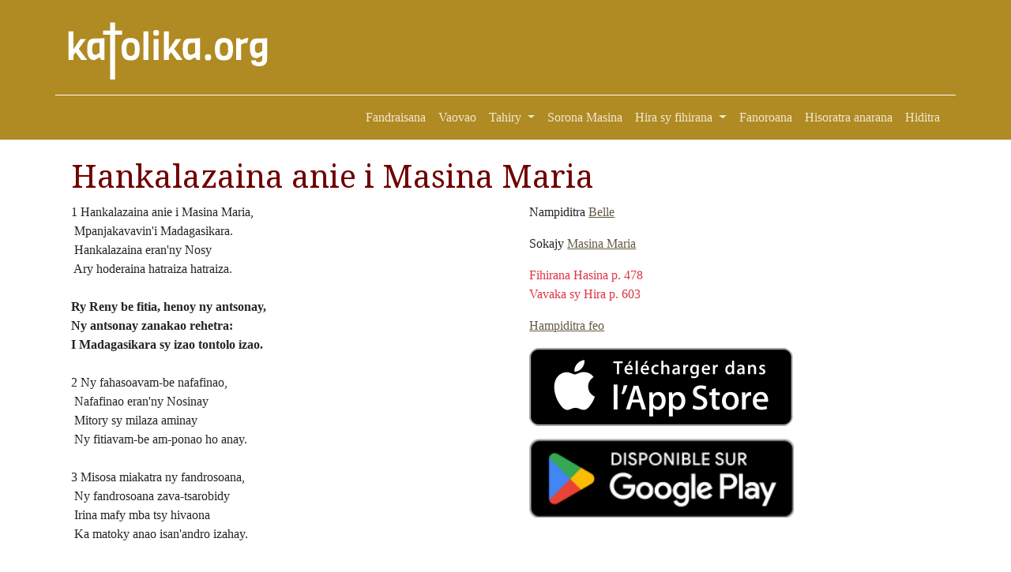

--- FILE ---
content_type: text/html; charset=utf-8
request_url: https://www.google.com/recaptcha/api2/aframe
body_size: 264
content:
<!DOCTYPE HTML><html><head><meta http-equiv="content-type" content="text/html; charset=UTF-8"></head><body><script nonce="furE0ioNiOmrEOK-FOnHtQ">/** Anti-fraud and anti-abuse applications only. See google.com/recaptcha */ try{var clients={'sodar':'https://pagead2.googlesyndication.com/pagead/sodar?'};window.addEventListener("message",function(a){try{if(a.source===window.parent){var b=JSON.parse(a.data);var c=clients[b['id']];if(c){var d=document.createElement('img');d.src=c+b['params']+'&rc='+(localStorage.getItem("rc::a")?sessionStorage.getItem("rc::b"):"");window.document.body.appendChild(d);sessionStorage.setItem("rc::e",parseInt(sessionStorage.getItem("rc::e")||0)+1);localStorage.setItem("rc::h",'1769085095635');}}}catch(b){}});window.parent.postMessage("_grecaptcha_ready", "*");}catch(b){}</script></body></html>

--- FILE ---
content_type: image/svg+xml
request_url: https://katolika.org/img/logo.svg
body_size: 8174
content:
<?xml version="1.0" encoding="UTF-8" standalone="no"?>
<!-- Created with Inkscape (http://www.inkscape.org/) -->

<svg
   width="500"
   height="200"
   viewBox="0 0 500 200"
   version="1.1"
   id="SVGRoot"
   xmlns="http://www.w3.org/2000/svg"
   xmlns:svg="http://www.w3.org/2000/svg">
  <defs
     id="defs4667" />
  <g
     id="layer1">
    <path
       d="M 54.512045,145.67145 H 40.136099 l -13.823026,-18.61501 -5.25275,7.46443 v 11.15058 H 9.0803679 V 76.372013 H 21.060323 V 120.14493 L 37.832261,95.171328 H 51.378826 L 34.146121,118.76262 Z"
       style="font-size:92.1535px;line-height:125%;font-family:Viga;-inkscape-font-specification:'Viga, Normal';letter-spacing:0px;word-spacing:0px;fill:#ffffff;fill-opacity:1;stroke:none;stroke-width:0.999999px"
       id="path4905"
       transform="scale(0.99407697,1.0059583)" />
    <path
       d="m 96.994635,145.67145 h -8.017354 l -3.68614,-6.35859 -12.809337,6.91151 q -10.689807,0 -14.375947,-7.7409 -1.84307,-3.77829 -2.580298,-8.1095 -0.645075,-4.42337 -0.645075,-9.1232 0,-4.79198 0.09215,-7.00367 0.09215,-2.30383 0.460767,-5.25275 0.368614,-3.04106 1.013689,-5.06844 0.737228,-2.02738 2.027377,-4.146907 1.290149,-2.211684 3.133219,-3.501833 4.146908,-2.856759 10.78196,-2.856759 H 85.01468 L 96.994635,92.683183 Z M 85.01468,128.89951 v -24.69714 h -9.123197 q -5.068443,0 -7.09582,3.87045 -1.935223,3.87045 -1.935223,11.61134 0,7.64874 1.84307,10.78196 1.935223,3.13322 7.187973,3.13322 z"
       style="font-size:92.1535px;line-height:125%;font-family:Viga;-inkscape-font-specification:'Viga, Normal';letter-spacing:0px;word-spacing:0px;fill:#ffffff;fill-opacity:1;stroke:none;stroke-width:0.999999px"
       id="path4907"
       transform="scale(0.99407697,1.0059583)" />
    <path
       style="display:inline;fill:#ffffff;fill-opacity:1;fill-rule:evenodd;stroke:none;stroke-width:1px;stroke-linecap:butt;stroke-linejoin:miter;stroke-opacity:1"
       d="m 110,55 h 12 v 20 h 17 V 85 H 122 V 194.41946 H 110 V 85 H 93 V 75 h 17 z"
       id="path5033" />
    <path
       d="m 170.90155,121.89584 v -4.79198 q 0,-6.81936 -2.02738,-10.41334 -1.93523,-3.59399 -8.20166,-3.59399 -10.13689,0 -10.13689,13.63872 v 4.79198 q 0,14.65241 10.13689,14.65241 6.5429,0 8.57027,-4.88414 1.65877,-3.87045 1.65877,-9.39966 z m 11.97995,-2.7646 q 0,17.0484 -6.45074,22.85407 -5.43706,4.97629 -15.75825,4.97629 -13.17795,0 -17.78563,-7.7409 -4.33121,-7.09582 -4.33121,-20.08946 0,-12.16426 4.33121,-19.07578 4.79198,-7.740891 17.41701,-7.740891 12.71719,0 17.60132,6.81936 4.97629,6.727201 4.97629,19.997311 z"
       style="font-size:92.1535px;line-height:125%;font-family:Viga;-inkscape-font-specification:'Viga, Normal';letter-spacing:0px;word-spacing:0px;fill:#ffffff;fill-opacity:1;stroke:none;stroke-width:0.999999px"
       id="path4911"
       transform="scale(0.99407697,1.0059583)" />
    <path
       d="m 203.98458,145.67145 -11.97996,0.0922 V 76.372013 h 11.97996 z"
       style="font-size:92.1535px;line-height:125%;font-family:Viga;-inkscape-font-specification:'Viga, Normal';letter-spacing:0px;word-spacing:0px;fill:#ffffff;fill-opacity:1;stroke:none;stroke-width:0.999999px"
       id="path4913"
       transform="scale(0.99407697,1.0059583)" />
    <path
       d="m 222.96814,72.962334 q 4.33122,0 5.62137,1.382302 1.29015,1.290149 1.29015,5.621364 0,4.239061 -1.38231,5.621364 -1.29014,1.290149 -5.62136,1.290149 -4.23906,0 -5.62136,-1.382303 -1.29015,-1.382303 -1.29015,-5.621364 0,-4.239061 1.29015,-5.52921 1.3823,-1.382302 5.71351,-1.382302 z m 5.89783,72.709116 H 216.88601 V 94.987021 h 11.97996 z"
       style="font-size:92.1535px;line-height:125%;font-family:Viga;-inkscape-font-specification:'Viga, Normal';letter-spacing:0px;word-spacing:0px;fill:#ffffff;fill-opacity:1;stroke:none;stroke-width:0.999999px"
       id="path4915"
       transform="scale(0.99407697,1.0059583)" />
    <path
       d="m 287.47556,145.67145 h -14.37595 l -13.82302,-18.61501 -5.25275,7.46443 v 11.15058 H 242.04388 V 76.372013 h 11.97996 v 43.772917 l 16.77194,-24.973602 h 13.54656 l -17.2327,23.591292 z"
       style="font-size:92.1535px;line-height:125%;font-family:Viga;-inkscape-font-specification:'Viga, Normal';letter-spacing:0px;word-spacing:0px;fill:#ffffff;fill-opacity:1;stroke:none;stroke-width:0.999999px"
       id="path4917"
       transform="scale(0.99407697,1.0059583)" />
    <path
       d="m 329.95814,145.67145 h -8.01735 l -3.68614,-6.35859 -12.80934,6.91151 q -10.6898,0 -14.37594,-7.7409 -1.84307,-3.77829 -2.5803,-8.1095 -0.64508,-4.42337 -0.64508,-9.1232 0,-4.79198 0.0922,-7.00367 0.0922,-2.30383 0.46076,-5.25275 0.36862,-3.04106 1.01369,-5.06844 0.73723,-2.02738 2.02738,-4.146907 1.29015,-2.211684 3.13322,-3.501833 4.14691,-2.856759 10.78196,-2.856759 h 12.62503 l 11.97995,-0.737228 z m -11.97995,-16.77194 v -24.69714 h -9.1232 q -5.06844,0 -7.09582,3.87045 -1.93522,3.87045 -1.93522,11.61134 0,7.64874 1.84307,10.78196 1.93522,3.13322 7.18797,3.13322 z"
       style="font-size:92.1535px;line-height:125%;font-family:Viga;-inkscape-font-specification:'Viga, Normal';letter-spacing:0px;word-spacing:0px;fill:#ffffff;fill-opacity:1;stroke:none;stroke-width:0.999999px"
       id="path4919"
       transform="scale(0.99407697,1.0059583)" />
    <path
       d="m 355.57669,133.32288 q 1.47445,1.3823 1.47445,5.98998 0,4.60767 -1.47445,6.08213 -1.38231,1.47445 -5.98998,1.47445 -4.60768,0 -6.08213,-1.47445 -1.47446,-1.47446 -1.47446,-6.08213 0,-4.60768 1.47446,-5.98998 1.47445,-1.47446 6.08213,-1.47446 4.60767,0 5.98998,1.47446 z"
       style="font-size:92.1535px;line-height:125%;font-family:Viga;-inkscape-font-specification:'Viga, Normal';letter-spacing:0px;word-spacing:0px;fill:#ffffff;fill-opacity:1;stroke:none;stroke-width:0.999999px"
       id="path4921"
       transform="scale(0.99407697,1.0059583)" />
    <path
       d="m 398.61221,121.89584 v -4.79198 q 0,-6.81936 -2.02738,-10.41334 -1.93522,-3.59399 -8.20166,-3.59399 -10.13689,0 -10.13689,13.63872 v 4.79198 q 0,14.65241 10.13689,14.65241 6.5429,0 8.57028,-4.88414 1.65876,-3.87045 1.65876,-9.39966 z m 11.97995,-2.7646 q 0,17.0484 -6.45074,22.85407 -5.43706,4.97629 -15.75825,4.97629 -13.17795,0 -17.78563,-7.7409 -4.33121,-7.09582 -4.33121,-20.08946 0,-12.16426 4.33121,-19.07578 4.79199,-7.740891 17.41702,-7.740891 12.71718,0 17.60131,6.81936 4.97629,6.727201 4.97629,19.997311 z"
       style="font-size:92.1535px;line-height:125%;font-family:Viga;-inkscape-font-specification:'Viga, Normal';letter-spacing:0px;word-spacing:0px;fill:#ffffff;fill-opacity:1;stroke:none;stroke-width:0.999999px"
       id="path4923"
       transform="scale(0.99407697,1.0059583)" />
    <path
       d="m 448.09856,93.236104 -3.31752,11.795646 q -1.38231,-0.55292 -3.13322,-0.55292 -4.60768,0 -11.33488,3.9626 v 37.23002 H 418.33298 V 93.051797 h 8.93889 l 2.76461,4.607675 12.71718,-5.252749 q 0.92154,-0.09215 2.48814,-0.09215 1.56661,0 2.85676,0.921535 z"
       style="font-size:92.1535px;line-height:125%;font-family:Viga;-inkscape-font-specification:'Viga, Normal';letter-spacing:0px;word-spacing:0px;fill:#ffffff;fill-opacity:1;stroke:none;stroke-width:0.999999px"
       id="path4925"
       transform="scale(0.99407697,1.0059583)" />
    <path
       d="m 481.91885,93.420411 11.97996,-0.737228 v 50.592277 q 0,8.75458 -4.97629,13.36225 -4.88414,4.69983 -14.56026,4.69983 -7.46443,0 -13.08579,-2.94891 -2.94891,-1.47445 -4.69983,-4.42337 -1.75092,-2.94891 -1.75092,-7.00366 l 11.15058,-0.55292 q 0,2.58029 1.84307,3.68614 1.84307,1.10584 6.26643,1.10584 4.51553,0 6.08214,-2.21169 1.65876,-2.21168 1.65876,-6.35859 l 0.46077,-7.9252 -12.90149,6.91151 q -10.59766,0 -14.2838,-7.18797 -3.31752,-6.35859 -3.31752,-15.57394 0,-10.96627 1.65876,-15.48179 1.75092,-4.976289 4.97629,-7.187974 4.14691,-2.764605 10.87411,-2.764605 z m 0,30.871419 v -20.08946 h -9.12319 q -5.1606,0 -7.09582,3.50183 -1.93523,3.50184 -1.93523,9.76828 0,6.26643 1.93523,8.93889 2.02737,2.58029 7.09582,2.58029 z"
       style="font-size:92.1535px;line-height:125%;font-family:Viga;-inkscape-font-specification:'Viga, Normal';letter-spacing:0px;word-spacing:0px;fill:#ffffff;fill-opacity:1;stroke:none;stroke-width:0.999999px"
       id="path4927"
       transform="scale(0.99407697,1.0059583)" />
  </g>
</svg>
